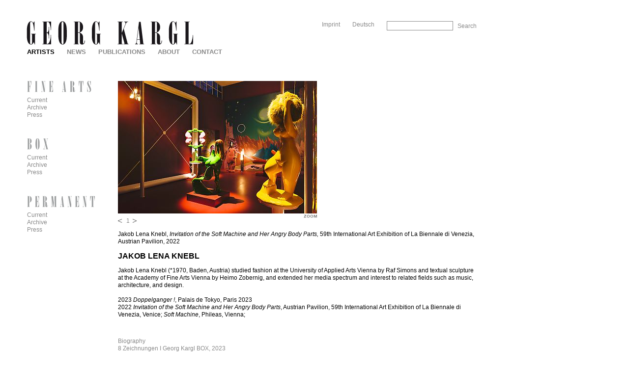

--- FILE ---
content_type: text/html; charset=utf-8
request_url: https://www.georgkargl.com/en/artist/jakob-lena-knebl
body_size: 6295
content:
<!DOCTYPE html PUBLIC "-//W3C//DTD XHTML 1.0 Strict//EN" "http://www.w3.org/TR/xhtml1/DTD/xhtml1-strict.dtd">
<html xmlns="http://www.w3.org/1999/xhtml" xml:lang="en" lang="en" dir="ltr">

<head>
<meta http-equiv="Content-Type" content="text/html; charset=utf-8" />
  <title>Jakob Lena Knebl | Galerie Georg Kargl</title>
  <meta http-equiv="Content-Type" content="text/html; charset=utf-8" />
<link rel="shortcut icon" href="/sites/all/themes/georgkargl2/favicon.ico" type="image/x-icon" />
  <link type="text/css" rel="stylesheet" media="all" href="https://www.georgkargl.com/sites/default/files/css/css_277c7d5214350ab7117789c31e33e540.css" />
<link type="text/css" rel="stylesheet" media="print" href="https://www.georgkargl.com/sites/default/files/css/css_fde3f461cc06cb0827c64370f51da5ae.css" />
<!--[if IE]>
<link type="text/css" rel="stylesheet" media="all" href="/sites/all/themes/zen/zen/ie.css?1" />
<![endif]-->
  <script type="text/javascript" src="https://www.georgkargl.com/sites/default/files/js/js_d31dcf7505c4f5b9e2f29efaa7cce7f7.js"></script>
<script type="text/javascript">
<!--//--><![CDATA[//><!--
jQuery.extend(Drupal.settings, {"basePath":"\/","googleanalytics":{"trackOutbound":1,"trackMailto":1,"trackDownload":1,"trackDownloadExtensions":"7z|aac|arc|arj|asf|asx|avi|bin|csv|doc|exe|flv|gif|gz|gzip|hqx|jar|jpe?g|js|mp(2|3|4|e?g)|mov(ie)?|msi|msp|pdf|phps|png|ppt|qtm?|ra(m|r)?|sea|sit|tar|tgz|torrent|txt|wav|wma|wmv|wpd|xls|xml|z|zip"},"lightbox2":{"rtl":"0","file_path":"\/(\\w\\w\/)sites\/default\/files","default_image":"\/modules\/acquia\/lightbox2\/images\/brokenimage.jpg","border_size":10,"font_color":"000","box_color":"fff","top_position":"","overlay_opacity":"1.0","overlay_color":"fff","disable_close_click":1,"resize_sequence":0,"resize_speed":400,"fade_in_speed":400,"slide_down_speed":600,"use_alt_layout":1,"disable_resize":0,"disable_zoom":1,"force_show_nav":0,"show_caption":true,"loop_items":0,"node_link_text":"","node_link_target":0,"image_count":"","video_count":"Video !current of !total","page_count":"Page !current of !total","lite_press_x_close":"press \u003ca href=\"#\" onclick=\"hideLightbox(); return FALSE;\"\u003e\u003ckbd\u003ex\u003c\/kbd\u003e\u003c\/a\u003e to close","download_link_text":"","enable_login":false,"enable_contact":false,"keys_close":"c x 27","keys_previous":"p 37","keys_next":"n 39","keys_zoom":"z","keys_play_pause":"32","display_image_size":"original","image_node_sizes":"()","trigger_lightbox_classes":"","trigger_lightbox_group_classes":"","trigger_slideshow_classes":"","trigger_lightframe_classes":"","trigger_lightframe_group_classes":"","custom_class_handler":0,"custom_trigger_classes":"","disable_for_gallery_lists":1,"disable_for_acidfree_gallery_lists":true,"enable_acidfree_videos":true,"slideshow_interval":5000,"slideshow_automatic_start":true,"slideshow_automatic_exit":true,"show_play_pause":true,"pause_on_next_click":false,"pause_on_previous_click":true,"loop_slides":false,"iframe_width":600,"iframe_height":400,"iframe_border":1,"enable_video":0},"spamspan":{"m":"spamspan","u":"u","d":"d","h":"h","t":"t"},"extlink":{"extTarget":"_blank","extClass":"ext","extSubdomains":1,"extExclude":"","extInclude":"","extCssExclude":"","extCssExplicit":"","extAlert":0,"extAlertText":"This link will take you to an external web site. We are not responsible for their content.","mailtoClass":"mailto"},"views_rotator":{"views-rotator-kuenstlerarbeiten-node_content_1":{"fx":"fade","timeout":2000000,"speed":200,"pause":"1","cleartype":1,"next":"#views-rotator-kuenstlerarbeiten-node_content_1-views-rotator-next","prev":"#views-rotator-kuenstlerarbeiten-node_content_1-views-rotator-prev","height":"auto","auto_height":1}},"views":{"ajax_path":"\/en\/views\/ajax","ajaxViews":[{"view_name":"kuenstlerarbeiten","view_display_id":"node_content_1","view_args":"9556","view_path":"node\/9556","view_base_path":"node\/9556","view_dom_id":1,"pager_element":0}]}});
//--><!]]>
</script>
  <!-- artist intervention -->
  <!-- <script src="/interventions/load.js?v=20200514" data-intervention="6"></script> -->
</head>
<body class="not-front not-logged-in node-type-kuenstler one-sidebar sidebar-left i18n-en page-artist-jakob-lena-knebl section-artist">

  <div id="page"><div id="page-inner">

    <a name="top" id="navigation-top"></a>
          <div id="skip-to-nav"><a href="#navigation">Skip to Navigation</a></div>
    
    <div id="header"><div id="header-inner" class="clear-block">

              <div id="logo-title">

                      <div id="logo"><a href="/en" title="Home" rel="home"><img src="/sites/all/themes/georgkargl2/logo.png" alt="Home" id="logo-image" /></a></div>
            <!-- mh: print-logo -->
            <div id="print-logo"><img src="/sites/all/themes/georgkargl2/print-logo.png" alt="" id="print-logo-image" /></div>
          
                                    <div id="site-name"><strong>
                <a href="/en" title="Home" rel="home">
                Galerie Georg Kargl                </a>
              </strong></div>
                      
          
        </div> <!-- /#logo-title -->
      
              <div id="header-blocks" class="region region-header">
            <div id="block-search-0" class="block block-search region-odd even region-count-1 count-4"><div class="block-inner">

  
  <div class="content">
    <form action="/en/artist/jakob-lena-knebl"  accept-charset="UTF-8" method="post" id="search-block-form">
<div><div class="container-inline">
  <div class="form-item" id="edit-search-block-form-1-wrapper">
 <label for="edit-search-block-form-1">Search this site: </label>
 <input type="text" maxlength="128" name="search_block_form" id="edit-search-block-form-1" size="15" value="" title="Enter the terms you wish to search for." class="form-text" />
</div>
<input type="submit" name="op" id="edit-submit" value="Search"  class="form-submit" />
<input type="hidden" name="form_build_id" id="form-OQGgBzdBQdk9wk2eaPP74Zg-eSoJqoqVJXmazd70aEs" value="form-OQGgBzdBQdk9wk2eaPP74Zg-eSoJqoqVJXmazd70aEs"  />
<input type="hidden" name="form_id" id="edit-search-block-form" value="search_block_form"  />
</div>

</div></form>
  </div>

  
</div></div> <!-- /block-inner, /block -->
  <div id="block-locale-0" class="block block-locale region-even odd region-count-2 count-5"><div class="block-inner">

  
  <div class="content">
    <ul><li class="de first"><a href="/de/kuenstler/jakob-lena-knebl" class="language-link">Deutsch</a></li>
<li class="en last active"><a href="/en/artist/jakob-lena-knebl" class="language-link active">English</a></li>
</ul>  </div>

  
</div></div> <!-- /block-inner, /block -->
  <div id="block-menu-secondary-links" class="block block-menu region-odd even region-count-3 count-6"><div class="block-inner">

  
  <div class="content">
    <ul class="menu"><li class="leaf first last"><a href="/en/page/imprint">Imprint</a></li>
</ul>  </div>

  
</div></div> <!-- /block-inner, /block -->
        </div> <!-- /#header-blocks -->
      
    </div></div> <!-- /#header-inner, /#header -->

    <div id="main"><div id="main-inner" class="clear-block with-navbar">

      <div id="content"><div id="content-inner">

        
        
                  <div id="content-header">
                                      <h1 class="title">Jakob Lena Knebl</h1>
                                                          </div> <!-- /#content-header -->
        
        <div id="content-area">
          <div id="node-9556" class="node node-type-kuenstler"><div class="node-inner">

  
  
  
      <div class="meta">
      
              <div class="terms terms-inline"> in <ul class="links inline"><li class="taxonomy_term_239 first last"><a href="/en/category/k-nstlername/jakob-lena-knebl" rel="tag" title="">Jakob Lena Knebl</a></li>
</ul></div>
          </div>
  
  <div class="content">
    <div class="view view-kuenstlerarbeiten view-id-kuenstlerarbeiten view-display-id-node_content_1 view-dom-id-1">
      
  
  
      <div class="view-content">
      <div class="item-list views-rotator views-rotator-kuenstlerarbeiten-node_content_1 clear-block">
  <span><a id ="views-rotator-kuenstlerarbeiten-node_content_1-views-rotator-prev"></a></span>
  <span><a id ="views-rotator-kuenstlerarbeiten-node_content_1-views-rotator-next"></a></span>
  <div id="views-rotator-kuenstlerarbeiten-node_content_1">
          <div class="views-rotator-item">  
  <div class="views-field-field-bild-fid">
                <span class="field-content"><a href="https://www.georgkargl.com/sites/default/files/imagecache/kuenstlerarbeit_lightbox/kuenstlerarbeit/kuenstler-9556/jakoblenakneblinvitationofthesoftmachineandherangrybodyparts59thinternationalartexhibitionoflabienna.jpg" rel="lightbox[][jakoblenakneblinvitationofthesoftmachineandherangrybodyparts59thinternationalartexhibitionoflabienna.jpg]" class="imagefield imagefield-lightbox2 imagefield-lightbox2-kuenstlerarbeit imagefield-field_bild imagecache imagecache-field_bild imagecache-kuenstlerarbeit imagecache-field_bild-kuenstlerarbeit"><img src="https://www.georgkargl.com/sites/default/files/imagecache/kuenstlerarbeit/kuenstlerarbeit/kuenstler-9556/jakoblenakneblinvitationofthesoftmachineandherangrybodyparts59thinternationalartexhibitionoflabienna.jpg" alt="jakoblenakneblinvitationofthesoftmachineandherangrybodyparts59thinternationalartexhibitionoflabienna.jpg" title="" width="405" height="270"/></a></span>
  </div>
  
  <div class="views-field-counter">
                <span class="field-content">1</span>
  </div>
  
  <div class="views-field-field-bildtext-value">
                <div class="field-content"><p><span>Jakob Lena Knebl,&nbsp;</span><em>Invitation of the Soft Machine and Her Angry Body Parts,&nbsp;</em><span>59th International Art Exhibition of La Biennale di Venezia, Austrian Pavilion, 2022</span></p></div>
  </div>
</div>
          <div class="views-rotator-item">  
  <div class="views-field-field-bild-fid">
                <span class="field-content"><a href="https://www.georgkargl.com/sites/default/files/imagecache/kuenstlerarbeit_lightbox/kuenstlerarbeit/kuenstler-9556/jakoblenakneblof22022.jpg" rel="lightbox[][jakoblenakneblof22022.jpg]" class="imagefield imagefield-lightbox2 imagefield-lightbox2-kuenstlerarbeit imagefield-field_bild imagecache imagecache-field_bild imagecache-kuenstlerarbeit imagecache-field_bild-kuenstlerarbeit"><img src="https://www.georgkargl.com/sites/default/files/imagecache/kuenstlerarbeit/kuenstlerarbeit/kuenstler-9556/jakoblenakneblof22022.jpg" alt="jakoblenakneblof22022.jpg" title="" width="180" height="270"/></a></span>
  </div>
  
  <div class="views-field-counter">
                <span class="field-content">2</span>
  </div>
  
  <div class="views-field-field-bildtext-value">
                <div class="field-content"><p><span>Jakob Lena Knebl,&nbsp;<em>OF2,</em></span><span>&nbsp;2022</span></p></div>
  </div>
</div>
          <div class="views-rotator-item">  
  <div class="views-field-field-bild-fid">
                <span class="field-content"><a href="https://www.georgkargl.com/sites/default/files/imagecache/kuenstlerarbeit_lightbox/kuenstlerarbeit/kuenstler-9556/jakoblenakneblcordula2022.jpg" rel="lightbox[][jakoblenakneblcordula2022.jpg]" class="imagefield imagefield-lightbox2 imagefield-lightbox2-kuenstlerarbeit imagefield-field_bild imagecache imagecache-field_bild imagecache-kuenstlerarbeit imagecache-field_bild-kuenstlerarbeit"><img src="https://www.georgkargl.com/sites/default/files/imagecache/kuenstlerarbeit/kuenstlerarbeit/kuenstler-9556/jakoblenakneblcordula2022.jpg" alt="jakoblenakneblcordula2022.jpg" title="" width="180" height="270"/></a></span>
  </div>
  
  <div class="views-field-counter">
                <span class="field-content">3</span>
  </div>
  
  <div class="views-field-field-bildtext-value">
                <div class="field-content"><p><span>Jakob Lena Knebl,&nbsp;<em>Cordula,</em></span><span>&nbsp;2022</span></p></div>
  </div>
</div>
          <div class="views-rotator-item">  
  <div class="views-field-field-bild-fid">
                <span class="field-content"><a href="https://www.georgkargl.com/sites/default/files/imagecache/kuenstlerarbeit_lightbox/kuenstlerarbeit/kuenstler-9556/jakoblenakneblcordula2022detail.jpg" rel="lightbox[][jakoblenakneblcordula2022detail.jpg]" class="imagefield imagefield-lightbox2 imagefield-lightbox2-kuenstlerarbeit imagefield-field_bild imagecache imagecache-field_bild imagecache-kuenstlerarbeit imagecache-field_bild-kuenstlerarbeit"><img src="https://www.georgkargl.com/sites/default/files/imagecache/kuenstlerarbeit/kuenstlerarbeit/kuenstler-9556/jakoblenakneblcordula2022detail.jpg" alt="jakoblenakneblcordula2022detail.jpg" title="" width="180" height="270"/></a></span>
  </div>
  
  <div class="views-field-counter">
                <span class="field-content">4</span>
  </div>
  
  <div class="views-field-field-bildtext-value">
                <div class="field-content"><p><span>Jakob Lena Knebl,&nbsp;<em>Cordula,</em></span><span>&nbsp;2022 (detail)</span></p></div>
  </div>
</div>
          <div class="views-rotator-item">  
  <div class="views-field-field-bild-fid">
                <span class="field-content"><a href="https://www.georgkargl.com/sites/default/files/imagecache/kuenstlerarbeit_lightbox/kuenstlerarbeit/kuenstler-9556/jakoblenakneblinvitationofthesoftmachineandherangrybodyparts59thinternationalartexhibitionoflabienna_0.jpg" rel="lightbox[][jakoblenakneblinvitationofthesoftmachineandherangrybodyparts59thinternationalartexhibitionoflabienna.jpg]" class="imagefield imagefield-lightbox2 imagefield-lightbox2-kuenstlerarbeit imagefield-field_bild imagecache imagecache-field_bild imagecache-kuenstlerarbeit imagecache-field_bild-kuenstlerarbeit"><img src="https://www.georgkargl.com/sites/default/files/imagecache/kuenstlerarbeit/kuenstlerarbeit/kuenstler-9556/jakoblenakneblinvitationofthesoftmachineandherangrybodyparts59thinternationalartexhibitionoflabienna_0.jpg" alt="jakoblenakneblinvitationofthesoftmachineandherangrybodyparts59thinternationalartexhibitionoflabienna.jpg" title="" width="405" height="270"/></a></span>
  </div>
  
  <div class="views-field-counter">
                <span class="field-content">5</span>
  </div>
  
  <div class="views-field-field-bildtext-value">
                <div class="field-content"><p><span>Jakob Lena Knebl,&nbsp;</span><em>Invitation of the Soft Machine and Her Angry Body Parts,&nbsp;</em><span>59th International Art Exhibition of La Biennale di Venezia, Austrian Pavilion, 2022</span></p></div>
  </div>
</div>
          <div class="views-rotator-item">  
  <div class="views-field-field-bild-fid">
                <span class="field-content"><a href="https://www.georgkargl.com/sites/default/files/imagecache/kuenstlerarbeit_lightbox/kuenstlerarbeit/kuenstler-9556/jakoblenakneblholger2022detail.jpg" rel="lightbox[][jakoblenakneblholger2022detail.jpg]" class="imagefield imagefield-lightbox2 imagefield-lightbox2-kuenstlerarbeit imagefield-field_bild imagecache imagecache-field_bild imagecache-kuenstlerarbeit imagecache-field_bild-kuenstlerarbeit"><img src="https://www.georgkargl.com/sites/default/files/imagecache/kuenstlerarbeit/kuenstlerarbeit/kuenstler-9556/jakoblenakneblholger2022detail.jpg" alt="jakoblenakneblholger2022detail.jpg" title="" width="180" height="270"/></a></span>
  </div>
  
  <div class="views-field-counter">
                <span class="field-content">6</span>
  </div>
  
  <div class="views-field-field-bildtext-value">
                <div class="field-content"><p><span>Jakob Lena Knebl,&nbsp;<em>Holger,</em></span><span>&nbsp;2022 (detail)</span></p></div>
  </div>
</div>
          <div class="views-rotator-item">  
  <div class="views-field-field-bild-fid">
                <span class="field-content"><a href="https://www.georgkargl.com/sites/default/files/imagecache/kuenstlerarbeit_lightbox/kuenstlerarbeit/kuenstler-9556/d752890.jpg" rel="lightbox[][d752890.jpg]" class="imagefield imagefield-lightbox2 imagefield-lightbox2-kuenstlerarbeit imagefield-field_bild imagecache imagecache-field_bild imagecache-kuenstlerarbeit imagecache-field_bild-kuenstlerarbeit"><img src="https://www.georgkargl.com/sites/default/files/imagecache/kuenstlerarbeit/kuenstlerarbeit/kuenstler-9556/d752890.jpg" alt="d752890.jpg" title="" width="405" height="270"/></a></span>
  </div>
  
  <div class="views-field-counter">
                <span class="field-content">7</span>
  </div>
  
  <div class="views-field-field-bildtext-value">
                <div class="field-content"><p>Jakob Lena Knebl<em>, <span>Frau 49 Jahre alt</span></em>, exhibition view, Lentos Linz<span>, 2020</span></p></div>
  </div>
</div>
          <div class="views-rotator-item">  
  <div class="views-field-field-bild-fid">
                <span class="field-content"><a href="https://www.georgkargl.com/sites/default/files/imagecache/kuenstlerarbeit_lightbox/kuenstlerarbeit/kuenstler-9556/georg-kargl-fine-arts2020jakob-lena-knebl-ruth-anne05exhibition-view.jpg" rel="lightbox[][georg-kargl-fine-arts2020jakob-lena-knebl-ruth-anne05exhibition-view.jpg]" class="imagefield imagefield-lightbox2 imagefield-lightbox2-kuenstlerarbeit imagefield-field_bild imagecache imagecache-field_bild imagecache-kuenstlerarbeit imagecache-field_bild-kuenstlerarbeit"><img src="https://www.georgkargl.com/sites/default/files/imagecache/kuenstlerarbeit/kuenstlerarbeit/kuenstler-9556/georg-kargl-fine-arts2020jakob-lena-knebl-ruth-anne05exhibition-view.jpg" alt="georg-kargl-fine-arts2020jakob-lena-knebl-ruth-anne05exhibition-view.jpg" title="" width="405" height="270"/></a></span>
  </div>
  
  <div class="views-field-counter">
                <span class="field-content">8</span>
  </div>
  
  <div class="views-field-field-bildtext-value">
                <div class="field-content"><p>Jakob Lena Knebl<em>, Ruth Anne</em>, exhibition view, Georg Kargl Fine Arts, 2020</p></div>
  </div>
</div>
          <div class="views-rotator-item">  
  <div class="views-field-field-bild-fid">
                <span class="field-content"><a href="https://www.georgkargl.com/sites/default/files/imagecache/kuenstlerarbeit_lightbox/kuenstlerarbeit/kuenstler-9556/georg-kargl-fine-arts2020jakob-lena-knebl-ruth-anne13john-2019.jpg" rel="lightbox[][georg-kargl-fine-arts2020jakob-lena-knebl-ruth-anne13john-2019.jpg]" class="imagefield imagefield-lightbox2 imagefield-lightbox2-kuenstlerarbeit imagefield-field_bild imagecache imagecache-field_bild imagecache-kuenstlerarbeit imagecache-field_bild-kuenstlerarbeit"><img src="https://www.georgkargl.com/sites/default/files/imagecache/kuenstlerarbeit/kuenstlerarbeit/kuenstler-9556/georg-kargl-fine-arts2020jakob-lena-knebl-ruth-anne13john-2019.jpg" alt="georg-kargl-fine-arts2020jakob-lena-knebl-ruth-anne13john-2019.jpg" title="" width="180" height="270"/></a></span>
  </div>
  
  <div class="views-field-counter">
                <span class="field-content">9</span>
  </div>
  
  <div class="views-field-field-bildtext-value">
                <div class="field-content"><p>Jakob Lena Knebl, <em>John</em>, 2020</p></div>
  </div>
</div>
          <div class="views-rotator-item">  
  <div class="views-field-field-bild-fid">
                <span class="field-content"><a href="https://www.georgkargl.com/sites/default/files/imagecache/kuenstlerarbeit_lightbox/kuenstlerarbeit/kuenstler-9556/georg-kargl-fine-arts2020jakob-lena-knebl-ruth-anne26exhibition-view.jpg" rel="lightbox[][georg-kargl-fine-arts2020jakob-lena-knebl-ruth-anne26exhibition-view.jpg]" class="imagefield imagefield-lightbox2 imagefield-lightbox2-kuenstlerarbeit imagefield-field_bild imagecache imagecache-field_bild imagecache-kuenstlerarbeit imagecache-field_bild-kuenstlerarbeit"><img src="https://www.georgkargl.com/sites/default/files/imagecache/kuenstlerarbeit/kuenstlerarbeit/kuenstler-9556/georg-kargl-fine-arts2020jakob-lena-knebl-ruth-anne26exhibition-view.jpg" alt="georg-kargl-fine-arts2020jakob-lena-knebl-ruth-anne26exhibition-view.jpg" title="" width="405" height="270"/></a></span>
  </div>
  
  <div class="views-field-counter">
                <span class="field-content">10</span>
  </div>
  
  <div class="views-field-field-bildtext-value">
                <div class="field-content"><p>Jakob Lena Knebl<em>, Ruth Anne</em>, exhibition view, Georg Kargl Fine Arts, 2020</p></div>
  </div>
</div>
          <div class="views-rotator-item">  
  <div class="views-field-field-bild-fid">
                <span class="field-content"><a href="https://www.georgkargl.com/sites/default/files/imagecache/kuenstlerarbeit_lightbox/kuenstlerarbeit/kuenstler-9556/jakob-lena-kneblwitchcraft2-kunstdokumentationreproduktion001web.jpg" rel="lightbox[][jakob-lena-kneblwitchcraft2-kunstdokumentationreproduktion001web.jpg]" class="imagefield imagefield-lightbox2 imagefield-lightbox2-kuenstlerarbeit imagefield-field_bild imagecache imagecache-field_bild imagecache-kuenstlerarbeit imagecache-field_bild-kuenstlerarbeit"><img src="https://www.georgkargl.com/sites/default/files/imagecache/kuenstlerarbeit/kuenstlerarbeit/kuenstler-9556/jakob-lena-kneblwitchcraft2-kunstdokumentationreproduktion001web.jpg" alt="jakob-lena-kneblwitchcraft2-kunstdokumentationreproduktion001web.jpg" title="" width="180" height="270"/></a></span>
  </div>
  
  <div class="views-field-counter">
                <span class="field-content">11</span>
  </div>
  
  <div class="views-field-field-bildtext-value">
                <div class="field-content"><p>Jakob Lena Knebl, <em>Witch Craft </em>2, 2020, leather, powder coated steel, wax, alumnium, 100 x 100 cm</p></div>
  </div>
</div>
          <div class="views-rotator-item">  
  <div class="views-field-field-bild-fid">
                <span class="field-content"><a href="https://www.georgkargl.com/sites/default/files/imagecache/kuenstlerarbeit_lightbox/kuenstlerarbeit/kuenstler-9556/georg-kargl-fine-arts2020jakob-lena-knebl-ruth-anne00ruth-anne.jpg" rel="lightbox[][georg-kargl-fine-arts2020jakob-lena-knebl-ruth-anne00ruth-anne.jpg]" class="imagefield imagefield-lightbox2 imagefield-lightbox2-kuenstlerarbeit imagefield-field_bild imagecache imagecache-field_bild imagecache-kuenstlerarbeit imagecache-field_bild-kuenstlerarbeit"><img src="https://www.georgkargl.com/sites/default/files/imagecache/kuenstlerarbeit/kuenstlerarbeit/kuenstler-9556/georg-kargl-fine-arts2020jakob-lena-knebl-ruth-anne00ruth-anne.jpg" alt="georg-kargl-fine-arts2020jakob-lena-knebl-ruth-anne00ruth-anne.jpg" title="" width="203" height="270"/></a></span>
  </div>
  
  <div class="views-field-counter">
                <span class="field-content">12</span>
  </div>
  
  <div class="views-field-field-bildtext-value">
                <div class="field-content"><p>Jakob Lena Knebl, <em>Ruth Anne 1</em>, 2020, digital print, mounted on dibond, 60 x 80 cm (framed)</p></div>
  </div>
</div>
          <div class="views-rotator-item">  
  <div class="views-field-field-bild-fid">
                <span class="field-content"><a href="https://www.georgkargl.com/sites/default/files/imagecache/kuenstlerarbeit_lightbox/kuenstlerarbeit/kuenstler-9556/ruthannehandskullcrystallkopie.jpg" rel="lightbox[][ruthannehandskullcrystallkopie.jpg]" class="imagefield imagefield-lightbox2 imagefield-lightbox2-kuenstlerarbeit imagefield-field_bild imagecache imagecache-field_bild imagecache-kuenstlerarbeit imagecache-field_bild-kuenstlerarbeit"><img src="https://www.georgkargl.com/sites/default/files/imagecache/kuenstlerarbeit/kuenstlerarbeit/kuenstler-9556/ruthannehandskullcrystallkopie.jpg" alt="ruthannehandskullcrystallkopie.jpg" title="" width="203" height="270"/></a></span>
  </div>
  
  <div class="views-field-counter">
                <span class="field-content">13</span>
  </div>
  
  <div class="views-field-field-bildtext-value">
                <div class="field-content"><p>Jakob Lena Knebl, <em>Ruth Anne 2</em>, 2020, digital print, mounted on dibond, 60 x 80 cm (framed)</p></div>
  </div>
</div>
          <div class="views-rotator-item">  
  <div class="views-field-field-bild-fid">
                <span class="field-content"><a href="https://www.georgkargl.com/sites/default/files/imagecache/kuenstlerarbeit_lightbox/kuenstlerarbeit/kuenstler-9556/ruthannepinkkopie.jpg" rel="lightbox[][ruthannepinkkopie.jpg]" class="imagefield imagefield-lightbox2 imagefield-lightbox2-kuenstlerarbeit imagefield-field_bild imagecache imagecache-field_bild imagecache-kuenstlerarbeit imagecache-field_bild-kuenstlerarbeit"><img src="https://www.georgkargl.com/sites/default/files/imagecache/kuenstlerarbeit/kuenstlerarbeit/kuenstler-9556/ruthannepinkkopie.jpg" alt="ruthannepinkkopie.jpg" title="" width="191" height="270"/></a></span>
  </div>
  
  <div class="views-field-counter">
                <span class="field-content">14</span>
  </div>
  
  <div class="views-field-field-bildtext-value">
                <div class="field-content"><p>Jakob Lena Knebl, <em>Ruth Anne 3</em>, 2020, digital print, mounted on dibond, 60 x 80 cm (framed)</p></div>
  </div>
</div>
          <div class="views-rotator-item">  
  <div class="views-field-field-bild-fid">
                <span class="field-content"><a href="https://www.georgkargl.com/sites/default/files/imagecache/kuenstlerarbeit_lightbox/kuenstlerarbeit/kuenstler-9556/georg-kargl-fine-arts2020jakob-lena-knebl-ruth-anne38ruth-anne-2020.jpg" rel="lightbox[][georg-kargl-fine-arts2020jakob-lena-knebl-ruth-anne38ruth-anne-2020.jpg]" class="imagefield imagefield-lightbox2 imagefield-lightbox2-kuenstlerarbeit imagefield-field_bild imagecache imagecache-field_bild imagecache-kuenstlerarbeit imagecache-field_bild-kuenstlerarbeit"><img src="https://www.georgkargl.com/sites/default/files/imagecache/kuenstlerarbeit/kuenstlerarbeit/kuenstler-9556/georg-kargl-fine-arts2020jakob-lena-knebl-ruth-anne38ruth-anne-2020.jpg" alt="georg-kargl-fine-arts2020jakob-lena-knebl-ruth-anne38ruth-anne-2020.jpg" title="" width="405" height="270"/></a></span>
  </div>
  
  <div class="views-field-counter">
                <span class="field-content">15</span>
  </div>
  
  <div class="views-field-field-bildtext-value">
                <div class="field-content"><p><span>Jakob Lena Knebl, </span><em>Ruth Anne, </em><span>2020, hand-tufted wool, latex, 160 x 160 cm</span></p></div>
  </div>
</div>
          <div class="views-rotator-item">  
  <div class="views-field-field-bild-fid">
                <span class="field-content"><a href="https://www.georgkargl.com/sites/default/files/imagecache/kuenstlerarbeit_lightbox/kuenstlerarbeit/kuenstler-9556/jakoblenaknebl-2019-georgkarglfinearts.jpg" rel="lightbox[][jakoblenaknebl-2019-georgkarglfinearts.jpg]" class="imagefield imagefield-lightbox2 imagefield-lightbox2-kuenstlerarbeit imagefield-field_bild imagecache imagecache-field_bild imagecache-kuenstlerarbeit imagecache-field_bild-kuenstlerarbeit"><img src="https://www.georgkargl.com/sites/default/files/imagecache/kuenstlerarbeit/kuenstlerarbeit/kuenstler-9556/jakoblenaknebl-2019-georgkarglfinearts.jpg" alt="jakoblenaknebl-2019-georgkarglfinearts.jpg" title="" width="188" height="270"/></a></span>
  </div>
  
  <div class="views-field-counter">
                <span class="field-content">16</span>
  </div>
  
  <div class="views-field-field-bildtext-value">
                <div class="field-content"><p>Jakob Lena Knebl, <em>Untitled</em>, 2019, wall rug, 130 x 130 cm</p></div>
  </div>
</div>
          <div class="views-rotator-item">  
  <div class="views-field-field-bild-fid">
                <span class="field-content"><a href="https://www.georgkargl.com/sites/default/files/imagecache/kuenstlerarbeit_lightbox/kuenstlerarbeit/kuenstler-9556/jlkfashiondriveausstellungsansichtkunsthauszuerich.jpg" rel="lightbox[][jlkfashiondriveausstellungsansichtkunsthauszuerich.jpg]" class="imagefield imagefield-lightbox2 imagefield-lightbox2-kuenstlerarbeit imagefield-field_bild imagecache imagecache-field_bild imagecache-kuenstlerarbeit imagecache-field_bild-kuenstlerarbeit"><img src="https://www.georgkargl.com/sites/default/files/imagecache/kuenstlerarbeit/kuenstlerarbeit/kuenstler-9556/jlkfashiondriveausstellungsansichtkunsthauszuerich.jpg" alt="jlkfashiondriveausstellungsansichtkunsthauszuerich.jpg" title="" width="405" height="270"/></a></span>
  </div>
  
  <div class="views-field-counter">
                <span class="field-content">17</span>
  </div>
  
  <div class="views-field-field-bildtext-value">
                <div class="field-content"><p>Jakob Lena Knebl<em>, Fashion Drive</em>, exhibition view, <span>Kunsthaus Zürich, 2017</span></p></div>
  </div>
</div>
          <div class="views-rotator-item">  
  <div class="views-field-field-bild-fid">
                <span class="field-content"><a href="https://www.georgkargl.com/sites/default/files/imagecache/kuenstlerarbeit_lightbox/kuenstlerarbeit/kuenstler-9556/jakoblenaknebl-untitled-fashiondrive-kunsthauszurich-georgkarglfinearts.jpg" rel="lightbox[][jakoblenaknebl-untitled-fashiondrive-kunsthauszurich-georgkarglfinearts.jpg]" class="imagefield imagefield-lightbox2 imagefield-lightbox2-kuenstlerarbeit imagefield-field_bild imagecache imagecache-field_bild imagecache-kuenstlerarbeit imagecache-field_bild-kuenstlerarbeit"><img src="https://www.georgkargl.com/sites/default/files/imagecache/kuenstlerarbeit/kuenstlerarbeit/kuenstler-9556/jakoblenaknebl-untitled-fashiondrive-kunsthauszurich-georgkarglfinearts.jpg" alt="jakoblenaknebl-untitled-fashiondrive-kunsthauszurich-georgkarglfinearts.jpg" title="" width="270" height="270"/></a></span>
  </div>
  
  <div class="views-field-counter">
                <span class="field-content">18</span>
  </div>
  
  <div class="views-field-field-bildtext-value">
                <div class="field-content"><p>Jakob Lena Knebl, <em>Wandobjekt 1</em>, 2018, powder-coated steel, synthetic leather, Diameter 70 cm</p></div>
  </div>
</div>
          <div class="views-rotator-item">  
  <div class="views-field-field-bild-fid">
                <span class="field-content"><a href="https://www.georgkargl.com/sites/default/files/imagecache/kuenstlerarbeit_lightbox/kuenstlerarbeit/kuenstler-9556/jakoblenakneblfashiodrive-kunsthauszurich-georgkarglfinearts.jpg" rel="lightbox[][jakoblenakneblfashiodrive-kunsthauszurich-georgkarglfinearts.jpg]" class="imagefield imagefield-lightbox2 imagefield-lightbox2-kuenstlerarbeit imagefield-field_bild imagecache imagecache-field_bild imagecache-kuenstlerarbeit imagecache-field_bild-kuenstlerarbeit"><img src="https://www.georgkargl.com/sites/default/files/imagecache/kuenstlerarbeit/kuenstlerarbeit/kuenstler-9556/jakoblenakneblfashiodrive-kunsthauszurich-georgkarglfinearts.jpg" alt="jakoblenakneblfashiodrive-kunsthauszurich-georgkarglfinearts.jpg" title="" width="198" height="270"/></a></span>
  </div>
  
  <div class="views-field-counter">
                <span class="field-content">19</span>
  </div>
  
  <div class="views-field-field-bildtext-value">
                <div class="field-content"><p>Jakob Lena Knebl, <em>Wandobjekt </em>2, 2018, powder-coated steel, synthetic leather, 153 x 100 x 11 cm</p></div>
  </div>
</div>
          <div class="views-rotator-item">  
  <div class="views-field-field-bild-fid">
                <span class="field-content"><a href="https://www.georgkargl.com/sites/default/files/imagecache/kuenstlerarbeit_lightbox/kuenstlerarbeit/kuenstler-9556/jakoblenakneblcomecloser150dpi.jpg" rel="lightbox[][jakoblenakneblcomecloser150dpi.jpg]" class="imagefield imagefield-lightbox2 imagefield-lightbox2-kuenstlerarbeit imagefield-field_bild imagecache imagecache-field_bild imagecache-kuenstlerarbeit imagecache-field_bild-kuenstlerarbeit"><img src="https://www.georgkargl.com/sites/default/files/imagecache/kuenstlerarbeit/kuenstlerarbeit/kuenstler-9556/jakoblenakneblcomecloser150dpi.jpg" alt="jakoblenakneblcomecloser150dpi.jpg" title="" width="203" height="270"/></a></span>
  </div>
  
  <div class="views-field-counter">
                <span class="field-content">20</span>
  </div>
  
  <div class="views-field-field-bildtext-value">
                <div class="field-content"><p>Jakob Lena Knebl, <em>Come Closer</em>, 2020, c-print, mounted on dibond, 150 x 112,5 cm</p></div>
  </div>
</div>
          <div class="views-rotator-item">  
  <div class="views-field-field-bild-fid">
                <span class="field-content"><a href="https://www.georgkargl.com/sites/default/files/imagecache/kuenstlerarbeit_lightbox/kuenstlerarbeit/kuenstler-9556/26.jpg" rel="lightbox[][26.jpg]" class="imagefield imagefield-lightbox2 imagefield-lightbox2-kuenstlerarbeit imagefield-field_bild imagecache imagecache-field_bild imagecache-kuenstlerarbeit imagecache-field_bild-kuenstlerarbeit"><img src="https://www.georgkargl.com/sites/default/files/imagecache/kuenstlerarbeit/kuenstlerarbeit/kuenstler-9556/26.jpg" alt="26.jpg" title="" width="405" height="270"/></a></span>
  </div>
  
  <div class="views-field-counter">
                <span class="field-content">21</span>
  </div>
  
  <div class="views-field-field-bildtext-value">
                <div class="field-content"><p>Jakob Lena Knebl<em>, </em><em><span><span>An Eye on the Disposition of a Cloud</span></span></em>, exhibition view, Salzburger Kunstverein, 2013</p></div>
  </div>
</div>
          <div class="views-rotator-item">  
  <div class="views-field-field-bild-fid">
                <span class="field-content"><a href="https://www.georgkargl.com/sites/default/files/imagecache/kuenstlerarbeit_lightbox/kuenstlerarbeit/kuenstler-9556/7.jpg" rel="lightbox[][7.jpg]" class="imagefield imagefield-lightbox2 imagefield-lightbox2-kuenstlerarbeit imagefield-field_bild imagecache imagecache-field_bild imagecache-kuenstlerarbeit imagecache-field_bild-kuenstlerarbeit"><img src="https://www.georgkargl.com/sites/default/files/imagecache/kuenstlerarbeit/kuenstlerarbeit/kuenstler-9556/7.jpg" alt="7.jpg" title="" width="399" height="270"/></a></span>
  </div>
  
  <div class="views-field-counter">
                <span class="field-content">22</span>
  </div>
  
  <div class="views-field-field-bildtext-value">
                <div class="field-content"><p>Jakob Lena Knebl, <em>Chesterfield</em>, 2014, c-print, 80 x 120 cm</p></div>
  </div>
</div>
          <div class="views-rotator-item">  
  <div class="views-field-field-bild-fid">
                <span class="field-content"><a href="https://www.georgkargl.com/sites/default/files/imagecache/kuenstlerarbeit_lightbox/kuenstlerarbeit/kuenstler-9556/jakoblenaknebl-chesterfield-georgkarglfinearts.jpg" rel="lightbox[][jakoblenaknebl-chesterfield-georgkarglfinearts.jpg]" class="imagefield imagefield-lightbox2 imagefield-lightbox2-kuenstlerarbeit imagefield-field_bild imagecache imagecache-field_bild imagecache-kuenstlerarbeit imagecache-field_bild-kuenstlerarbeit"><img src="https://www.georgkargl.com/sites/default/files/imagecache/kuenstlerarbeit/kuenstlerarbeit/kuenstler-9556/jakoblenaknebl-chesterfield-georgkarglfinearts.jpg" alt="jakoblenaknebl-chesterfield-georgkarglfinearts.jpg" title="" width="180" height="270"/></a></span>
  </div>
  
  <div class="views-field-counter">
                <span class="field-content">23</span>
  </div>
  
  <div class="views-field-field-bildtext-value">
                <div class="field-content"><p>Jakob Lena Knebl, <em>Chesterfield</em>, 2014, c-print, 120 x 80 cm</p></div>
  </div>
</div>
          <div class="views-rotator-item">  
  <div class="views-field-field-bild-fid">
                <span class="field-content"><a href="https://www.georgkargl.com/sites/default/files/imagecache/kuenstlerarbeit_lightbox/kuenstlerarbeit/kuenstler-9556/jakoblenaknebl-mapoupee-georgkarglfinearts.jpg" rel="lightbox[][jakoblenaknebl-mapoupee-georgkarglfinearts.jpg]" class="imagefield imagefield-lightbox2 imagefield-lightbox2-kuenstlerarbeit imagefield-field_bild imagecache imagecache-field_bild imagecache-kuenstlerarbeit imagecache-field_bild-kuenstlerarbeit"><img src="https://www.georgkargl.com/sites/default/files/imagecache/kuenstlerarbeit/kuenstlerarbeit/kuenstler-9556/jakoblenaknebl-mapoupee-georgkarglfinearts.jpg" alt="jakoblenaknebl-mapoupee-georgkarglfinearts.jpg" title="" width="202" height="270"/></a></span>
  </div>
  
  <div class="views-field-counter">
                <span class="field-content">24</span>
  </div>
  
  <div class="views-field-field-bildtext-value">
                <div class="field-content"><p>Jakob Lena Knebl, <em>Ma Poupée</em>, 2018, inkjetprint on photo paper, 120 x 80 cm</p></div>
  </div>
</div>
          <div class="views-rotator-item">  
  <div class="views-field-field-bild-fid">
                <span class="field-content"><a href="https://www.georgkargl.com/sites/default/files/imagecache/kuenstlerarbeit_lightbox/kuenstlerarbeit/kuenstler-9556/jakoblenaknebl-mapoupee-bellmeratelier-georgkarglfienarts.jpg" rel="lightbox[][jakoblenaknebl-mapoupee-bellmeratelier-georgkarglfienarts.jpg]" class="imagefield imagefield-lightbox2 imagefield-lightbox2-kuenstlerarbeit imagefield-field_bild imagecache imagecache-field_bild imagecache-kuenstlerarbeit imagecache-field_bild-kuenstlerarbeit"><img src="https://www.georgkargl.com/sites/default/files/imagecache/kuenstlerarbeit/kuenstlerarbeit/kuenstler-9556/jakoblenaknebl-mapoupee-bellmeratelier-georgkarglfienarts.jpg" alt="jakoblenaknebl-mapoupee-bellmeratelier-georgkarglfienarts.jpg" title="" width="204" height="270"/></a></span>
  </div>
  
  <div class="views-field-counter">
                <span class="field-content">25</span>
  </div>
  
  <div class="views-field-field-bildtext-value">
                <div class="field-content"><p>Jakob Lena Knebl, <em>Ma Poupée</em>, inkjetprint on photo paper, 80 x 60 cm</p></div>
  </div>
</div>
      </div>
</div>    </div>
  
  
  
  
  
  
</div> <div class="field field-type-content-taxonomy field-field-kuenstlername">
    <div class="field-items">
            <div class="field-item odd">
                    Jakob Lena Knebl        </div>
        </div>
</div>
<div class="field field-type-text field-field-kuenstlerinfo">
    <div class="field-items">
            <div class="field-item odd">
                    <p>Jakob Lena Knebl (*1970, Baden, Austria) studied fashion at the University of Applied Arts Vienna <span>by Raf Simons</span>&nbsp;and textual sculpture at the Academy of Fine Arts Vienna by Heimo Zobernig, and extended her media spectrum and interest to related fields such as music, architecture, and design.<br /><br />2023 <em>Doppelganger !</em>, Palais de Tokyo, Paris 2023<br />2022<em> Invitation of the Soft Machine and Her Angry Body Parts</em>, Austrian Pavilion, 59th International Art Exhibition of La Biennale di Venezia, Venice; <em>Soft Machine</em>, Phileas, Vienna;</p>
<p>&nbsp;</p>        </div>
        </div>
</div>
<div class="field field-type-link field-field-links">
    <div class="field-items">
            <div class="field-item odd">
                    <a href="/en/kuenstler/jakob-lena-knebl/bio">Biography</a>        </div>
              <div class="field-item even">
                    <a href="https://www.georgkargl.com/en/box/exhibition/jakob-lena-knebl-8-zeichnungen">8 Zeichnungen I Georg Kargl BOX, 2023</a>        </div>
              <div class="field-item odd">
                    <a href="https://palaisdetokyo.com/en/exposition/doppelganger/">Doppelganger! I Palais de Tokyo, 2023</a>        </div>
              <div class="field-item even">
                    <a href="https://biennalekneblscheirl.at">Austrian Pavilion I Venice Biennale, 2022</a>        </div>
              <div class="field-item odd">
                    <a href="/en/fine-arts/exhibition/jakob-lena-knebl-ruth-anne">Ruth Anne I Georg Kargl Fine Arts, 2020</a>        </div>
              <div class="field-item even">
                    <a href="/en/fine-arts/exhibition/performance-by-appointment">performance by appointment I Georg Kargl Fine Arts, 2019</a>        </div>
              <div class="field-item odd">
                    <a href="/en/permanent/exhibition/jakob-lena-knebl-ma-poup-e">Ma Poupée I Georg Kargl PERMANENT, 2018</a>        </div>
        </div>
</div>
  </div>

  
</div></div> <!-- /node-inner, /node -->
        </div>

        
        
      </div></div> <!-- /#content-inner, /#content -->

              <div id="navbar"><div id="navbar-inner" class="clear-block region region-navbar">

          <a name="navigation" id="navigation"></a>

          
                      <div id="primary">
              <ul class="links"><li class="menu-1128 first"><a href="/en/kuenstler" id="menuepunkt-kuenstler" title="">Artists</a></li>
<li class="menu-1549"><a href="/en/news" id="menuepunkt-news" title="">News</a></li>
<li class="menu-1303"><a href="/en/publikationen" id="menuepunkt-publikationen" title="">Publications</a></li>
<li class="menu-1170"><a href="/en/page/about">About</a></li>
<li class="menu-1166 last"><a href="/en/page/contact">Contact</a></li>
</ul>            </div> <!-- /#primary -->
          
          
          
        </div></div> <!-- /#navbar-inner, /#navbar -->
      
              <div id="sidebar-left"><div id="sidebar-left-inner" class="region region-left">
            <div id="block-menu-menu-fine-arts" class="block block-menu region-odd odd region-count-1 count-1"><div class="block-inner">

      <h2 class="title">1 -- Fine Arts</h2>
  
  <div class="content">
    <ul class="menu"><li class="leaf first"><a href="/en/fine-arts/aktuell" id="menuepunkt-fine-arts-aktuell" title="">Current</a></li>
<li class="leaf"><a href="/en/fine-arts/ausstellungen" id="menuepunkt-fine-arts-archiv" title="">Archive</a></li>
<li class="leaf last"><a href="/en/fine-arts/presse" id="menuepunkt-fine-arts-presse" title="">Press</a></li>
</ul>  </div>

  
</div></div> <!-- /block-inner, /block -->
  <div id="block-menu-menu-box" class="block block-menu region-even even region-count-2 count-2"><div class="block-inner">

      <h2 class="title">2 -- Box</h2>
  
  <div class="content">
    <ul class="menu"><li class="leaf first"><a href="/en/box/aktuell" id="menuepunkt-box-aktuell" title="">Current</a></li>
<li class="leaf"><a href="/en/box/ausstellungen" id="menuepunkt-box-archiv" title="">Archive</a></li>
<li class="leaf last"><a href="/en/box/presse" id="menuepunkt-box-presse" title="">Press</a></li>
</ul>  </div>

  
</div></div> <!-- /block-inner, /block -->
  <div id="block-menu-menu-permanent" class="block block-menu region-odd odd region-count-3 count-3"><div class="block-inner">

      <h2 class="title">3 -- Permanent</h2>
  
  <div class="content">
    <ul class="menu"><li class="leaf first"><a href="/en/permanent/aktuell" id="menuepunkt-permanent-aktuell" title="">Current</a></li>
<li class="leaf"><a href="/en/permanent/ausstellungen" id="menuepunkt-permanent-archiv" title="">Archive</a></li>
<li class="leaf last"><a href="/en/permanent/presse" id="menuepunkt-permanent-presse" title="">Press</a></li>
</ul>  </div>

  
</div></div> <!-- /block-inner, /block -->
        </div></div> <!-- /#sidebar-left-inner, /#sidebar-left -->
      
      
    </div></div> <!-- /#main-inner, /#main -->

    
  </div></div> <!-- /#page-inner, /#page -->

  
  <script type="text/javascript">
<!--//--><![CDATA[//><!--
var _gaq = _gaq || [];_gaq.push(["_setAccount", "UA-2344054-16"]);_gaq.push(['_setCustomVar', 1, "User roles", "anonymous user", 1]);_gaq.push(["_trackPageview"]);(function() {var ga = document.createElement("script");ga.type = "text/javascript";ga.async = true;ga.src = ("https:" == document.location.protocol ? "https://ssl" : "http://www") + ".google-analytics.com/ga.js";var s = document.getElementsByTagName("script")[0];s.parentNode.insertBefore(ga, s);})();
//--><!]]>
</script>

</body>
</html>


--- FILE ---
content_type: text/css
request_url: https://www.georgkargl.com/sites/default/files/css/css_fde3f461cc06cb0827c64370f51da5ae.css
body_size: 292
content:




  #logo-title{float:right;margin:5mm 10mm 0 0;}#logo{visibility:hidden;display:none;}#print-logo{visibility:visible;display:inherit;}#page{font-size:1em;}div.views-rotator{padding-bottom:2em;}a.views-rotator-prev,a.views-rotator-next{visibility:hidden;display:none;}a:link,a:visited{text-decoration:underline !important;}#site-name a:link,#site-name a:visited{text-decoration:none !important;}#content,#content-inner{float:none;width:100%;margin:0 !important;padding:0 !important;}#content{margin-top:40mm !important;margin-left:10mm !important;}body,#page,#page-inner,#main,#main-inner,#content,#content-inner{color:#000;background-color:transparent !important;background-image:none !important;}#header-blocks,#skip-to-nav,#navbar,#sidebar-left,#sidebar-right,#footer,.breadcrumb,div.tabs,.links,.taxonomy,.book-navigation,.forum-topic-navigation,.pager,.feed-icons{visibility:hidden;display:none;}#page{overflow-y:visible;}
